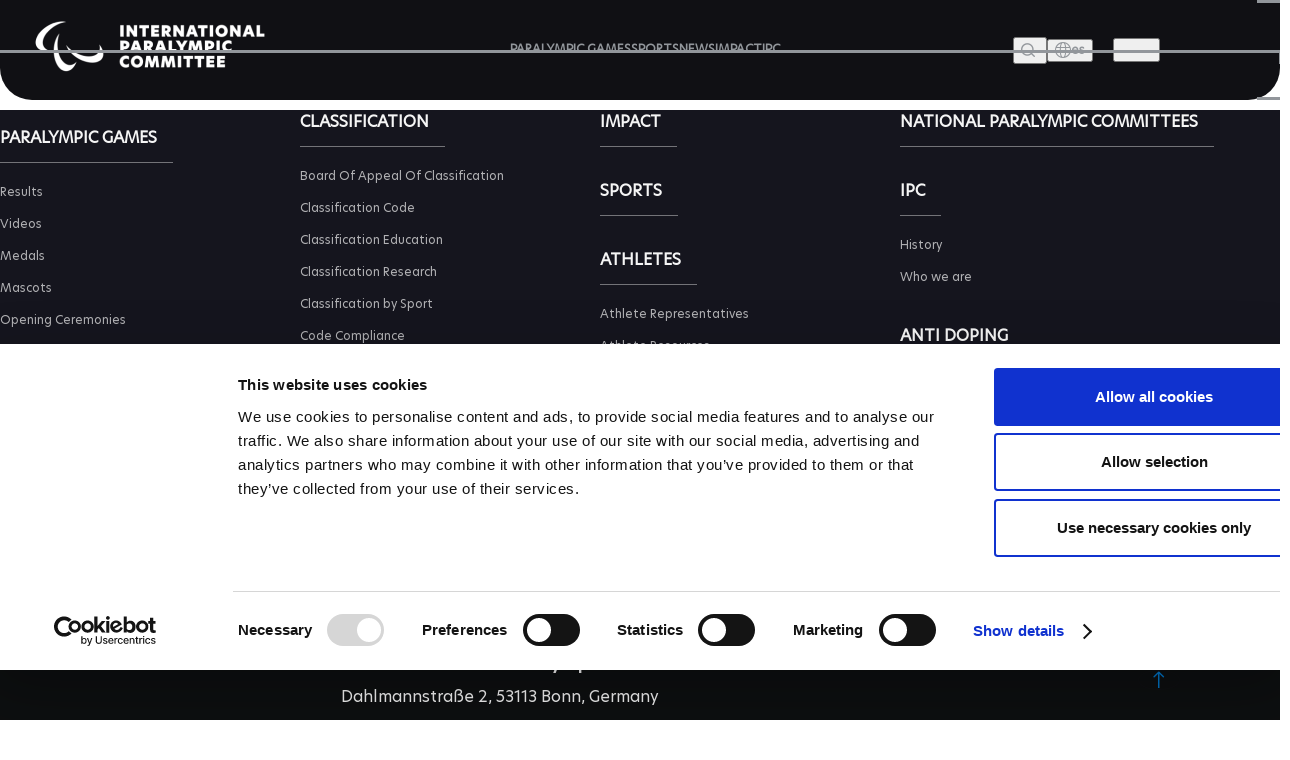

--- FILE ---
content_type: text/plain
request_url: https://www.paralympic.org/metrics/g/collect?v=2&tid=G-EFXW45ME1V&gtm=45je61g1v9239231353z89229636711za20gzb9229636711zd9229636711&_p=1768987322934&gcs=G111&gcd=13t3t3t3t5l1&npa=0&dma=0&gdid=dMWZhNz&cid=1105744413.1768987325&ecid=2047844464&ul=en-us%40posix&sr=1280x720&_fplc=0&ur=US-OH&frm=0&pscdl=noapi&_eu=AAAAAGA&sst.rnd=674034727.1768987325&sst.adr=1&sst.us_privacy=1---&sst.tft=1768987322934&sst.lpc=234707871&sst.navt=n&sst.ude=0&sst.sw_exp=1&_s=1&tag_exp=103116026~103200004~104527906~104528501~104684208~104684211~105391252~115938466~115938469~117025848~117041588~117091818&sid=1768987324&sct=1&seg=0&dl=https%3A%2F%2Fwww.paralympic.org%2Fimage%2Fipc-logo&dt=IPC%20logo&_tu=DA&en=page_view&_fv=2&_nsi=1&_ss=1&_c=1&ep.event_id=1768987517727_17689878099966&tfd=3896&richsstsse
body_size: 640
content:
event: message
data: {"send_pixel":["https://analytics.google.com/g/s/collect?dma=0&npa=0&gcs=G111&gcd=13t3t3t3t5l1&gtm=45j91e61k0h2v9239231353z89229636711z99229636247za20gzb9229636711zd9229636711&tag_exp=103116026~103200004~104527906~104528501~104684208~104684211~105391252~115938466~115938469~117025848~117041588~117091818&_is_sw=0&_tu=DA&_gsid=EFXW45ME1VqWQG5ShzMvsapg_kI_DUlg"],"options":{}}

event: message
data: {"send_pixel":["https://stats.g.doubleclick.net/g/collect?v=2&dma=0&npa=0&gcs=G111&gcd=13t3t3t3t5l1&tid=G-EFXW45ME1V&cid=T6mXG1FkVJVAkGzCJNGv%2B4AwReJpdQYBTVuCqqpsMcQ%3D.1768987325&gtm=45j91e61k0h2v9239231353z89229636711z99229636247za20gzb9229636711zd9229636711&tag_exp=103116026~103200004~104527906~104528501~104684208~104684211~105391252~115938466~115938469~117025848~117041588~117091818&_is_sw=0&_tu=DA&aip=1"],"options":{}}

event: message
data: {"response":{"status_code":200,"body":""}}

